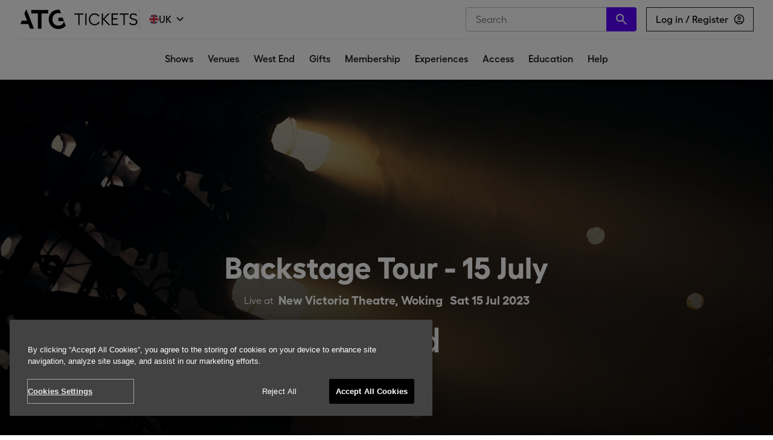

--- FILE ---
content_type: text/javascript; charset=utf-8
request_url: https://app.link/_r?sdk=web2.86.5&branch_key=key_live_bqEmaEGztzL86dUZqk7n7ecdCFhZWZ6i&callback=branch_callback__0
body_size: 70
content:
/**/ typeof branch_callback__0 === 'function' && branch_callback__0("1541092235317075822");

--- FILE ---
content_type: application/javascript; charset=UTF-8
request_url: https://www.atgtickets.com/assets/v1/js/166.987352f3d42c238406bc.js
body_size: 3278
content:
(self.__LOADABLE_LOADED_CHUNKS__=self.__LOADABLE_LOADED_CHUNKS__||[]).push([[166],{2065:(e,r,t)=>{var n=t(3693);function o(e,r){var t=Object.keys(e);if(Object.getOwnPropertySymbols){var n=Object.getOwnPropertySymbols(e);r&&(n=n.filter((function(r){return Object.getOwnPropertyDescriptor(e,r).enumerable}))),t.push.apply(t,n)}return t}function c(e){for(var r=1;r<arguments.length;r++){var t=null!=arguments[r]?arguments[r]:{};r%2?o(Object(t),!0).forEach((function(r){n(e,r,t[r])})):Object.getOwnPropertyDescriptors?Object.defineProperties(e,Object.getOwnPropertyDescriptors(t)):o(Object(t)).forEach((function(r){Object.defineProperty(e,r,Object.getOwnPropertyDescriptor(t,r))}))}return e}const a=t(6642),i=window.__ENVIRONMENT;e.exports=c(c({},i),a)},6642:(e,r,t)=>{const n=t(7975),o="/assets/v1/",c="static";e.exports={ASSETS_PATH:o,STATIC_DIRECTORY:c,getImagePath:e=>n.join(o,c,e)}},166:(e,r,t)=>{"use strict";t.d(r,{initApp:()=>h});var n=t(6540),o=t(5338),c=(t(6879),t(7312),t(4390),t(3402),t(243)),a=t(7929),i=t(312),s=t.n(i),u=t(8238),O=t(1265),p=t(4705),l=t(2065);function f(e,r){var t=Object.keys(e);if(Object.getOwnPropertySymbols){var n=Object.getOwnPropertySymbols(e);r&&(n=n.filter((function(r){return Object.getOwnPropertyDescriptor(e,r).enumerable}))),t.push.apply(t,n)}return t}function E(e){for(var r=1;r<arguments.length;r++){var t=null!=arguments[r]?arguments[r]:{};r%2?f(Object(t),!0).forEach((function(r){(0,p.A)(e,r,t[r])})):Object.getOwnPropertyDescriptors?Object.defineProperties(e,Object.getOwnPropertyDescriptors(t)):f(Object(t)).forEach((function(r){Object.defineProperty(e,r,Object.getOwnPropertyDescriptor(t,r))}))}return e}const b="undefined"!=typeof window&&0===window.location.hostname.indexOf("preview.");var y=t(3909);const d=e=>r=>t=>{const n=t[y.oE];if(void 0===n)return r(t);let{endpoint:o}=n;const{method:c,types:a,headers:i,data:s,meta:u,params:O,v2:p}=n;if("function"==typeof o&&(o=o(e.getState())),"string"!=typeof o)throw new Error("Specify a string endpoint URL");if(!Array.isArray(a)||3!==a.length)throw new Error("Expected an array of three action types");if(!a.every((e=>"string"==typeof e)))throw new Error("Expected action types to be strings");const f=e=>{const r=Object.assign({},t,e);return delete r[y.oE],r},[d,g,j]=a;return r(f({type:d})),(({method:e="GET",endpoint:r,headers:t={},data:n,params:o={},v2:c,isPreview:a=b})=>{const i=Object.entries(o).reduce(((e,[r,t])=>{if(Array.isArray(t))for(const n of t)e.append(r,n);else e.append(r,t);return e}),new URLSearchParams(a?{preview:!0}:{})).toString(),s=`${l.API_URL}${c?"/v2":""}${r}${i?`?${i}`:""}`,u={method:e,headers:E({"Content-Type":"application/json"},t),body:n&&JSON.stringify(n)};return fetch(s,u).then((e=>{if(!e.ok){const r=new Error(e.statusText);throw r.status=e.status,r}if(204!==e.status)return e.json()})).catch((e=>{throw e.status,e}))})({method:c,headers:i,endpoint:o,data:s,params:O,v2:p}).then((e=>r(f({type:g,data:e,meta:u})))).catch((e=>r(f({type:j,error:e.message||"Error"}))))};var g=t(6770);const j=window.__REDUX_DEVTOOLS_EXTENSION_COMPOSE__||u.Zz;let P;const _=function(e,r){return P||(P=(0,u.y$)(g.Ay,e,j((0,u.Tw)(O.A.withExtraArgument({history:r}),d))),P)};window&&window.lazySizesConfig&&(window.lazySizesConfig.init=!1),s().setAppElement("#root");const w=document.getElementById("root"),S=(0,a.zR)(),h=async()=>{const e=window.__ERROR__,{default:r}=await Promise.all([t.e(921),t.e(151)]).then(t.bind(t,6075)),a=window.__PRELOADED_STATE__;delete window.__PRELOADED_STATE__;const i=_(a,S);(0,c.ai)((()=>{(0,o.hydrateRoot)(w,n.createElement(r,{store:i,history:S,error:e}))}))}},3249:(e,r,t)=>{"use strict";t.d(r,{Cc:()=>s,_C:()=>O,eP:()=>u});var n=t(4705),o=t(3909);function c(e,r){var t=Object.keys(e);if(Object.getOwnPropertySymbols){var n=Object.getOwnPropertySymbols(e);r&&(n=n.filter((function(r){return Object.getOwnPropertyDescriptor(e,r).enumerable}))),t.push.apply(t,n)}return t}function a(e){for(var r=1;r<arguments.length;r++){var t=null!=arguments[r]?arguments[r]:{};r%2?c(Object(t),!0).forEach((function(r){(0,n.A)(e,r,t[r])})):Object.getOwnPropertyDescriptors?Object.defineProperties(e,Object.getOwnPropertyDescriptors(t)):c(Object(t)).forEach((function(r){Object.defineProperty(e,r,Object.getOwnPropertyDescriptor(t,r))}))}return e}const i={isLoggedIn:!1,userData:void 0},s=(e=i,r)=>{switch(r.type){case o.S3:return a(a({},e),{},{isLoggedIn:!0,userData:r.userData});case o.T_:return a({},i);default:return e}},u=e=>Boolean(e.isLoggedIn),O=e=>{const r=e.userData||{};return{firstName:r.firstName,lastName:r.lastName}}},6770:(e,r,t)=>{"use strict";t.d(r,{Ay:()=>ee,rD:()=>re,jO:()=>te,FX:()=>oe,yj:()=>ce,Ik:()=>ne,AC:()=>ae});var n=t(8238),o=t(4705),c=t(3909);function a(e,r){var t=Object.keys(e);if(Object.getOwnPropertySymbols){var n=Object.getOwnPropertySymbols(e);r&&(n=n.filter((function(r){return Object.getOwnPropertyDescriptor(e,r).enumerable}))),t.push.apply(t,n)}return t}function i(e){for(var r=1;r<arguments.length;r++){var t=null!=arguments[r]?arguments[r]:{};r%2?a(Object(t),!0).forEach((function(r){(0,o.A)(e,r,t[r])})):Object.getOwnPropertyDescriptors?Object.defineProperties(e,Object.getOwnPropertyDescriptors(t)):a(Object(t)).forEach((function(r){Object.defineProperty(e,r,Object.getOwnPropertyDescriptor(t,r))}))}return e}const s={hostName:"",isWebView:!1};function u(e,r){var t=Object.keys(e);if(Object.getOwnPropertySymbols){var n=Object.getOwnPropertySymbols(e);r&&(n=n.filter((function(r){return Object.getOwnPropertyDescriptor(e,r).enumerable}))),t.push.apply(t,n)}return t}function O(e){for(var r=1;r<arguments.length;r++){var t=null!=arguments[r]?arguments[r]:{};r%2?u(Object(t),!0).forEach((function(r){(0,o.A)(e,r,t[r])})):Object.getOwnPropertyDescriptors?Object.defineProperties(e,Object.getOwnPropertyDescriptors(t)):u(Object(t)).forEach((function(r){Object.defineProperty(e,r,Object.getOwnPropertyDescriptor(t,r))}))}return e}const p={showData:null,setData:null,loading:!1,error:void 0};function l(e,r){var t=Object.keys(e);if(Object.getOwnPropertySymbols){var n=Object.getOwnPropertySymbols(e);r&&(n=n.filter((function(r){return Object.getOwnPropertyDescriptor(e,r).enumerable}))),t.push.apply(t,n)}return t}function f(e){for(var r=1;r<arguments.length;r++){var t=null!=arguments[r]?arguments[r]:{};r%2?l(Object(t),!0).forEach((function(r){(0,o.A)(e,r,t[r])})):Object.getOwnPropertyDescriptors?Object.defineProperties(e,Object.getOwnPropertyDescriptors(t)):l(Object(t)).forEach((function(r){Object.defineProperty(e,r,Object.getOwnPropertyDescriptor(t,r))}))}return e}const E={upcomingPerformancesData:null,loading:!1,error:void 0};function b(e,r){var t=Object.keys(e);if(Object.getOwnPropertySymbols){var n=Object.getOwnPropertySymbols(e);r&&(n=n.filter((function(r){return Object.getOwnPropertyDescriptor(e,r).enumerable}))),t.push.apply(t,n)}return t}function y(e){for(var r=1;r<arguments.length;r++){var t=null!=arguments[r]?arguments[r]:{};r%2?b(Object(t),!0).forEach((function(r){(0,o.A)(e,r,t[r])})):Object.getOwnPropertyDescriptors?Object.defineProperties(e,Object.getOwnPropertyDescriptors(t)):b(Object(t)).forEach((function(r){Object.defineProperty(e,r,Object.getOwnPropertyDescriptor(t,r))}))}return e}const d={loading:!1,error:null};function g(e,r){var t=Object.keys(e);if(Object.getOwnPropertySymbols){var n=Object.getOwnPropertySymbols(e);r&&(n=n.filter((function(r){return Object.getOwnPropertyDescriptor(e,r).enumerable}))),t.push.apply(t,n)}return t}function j(e){for(var r=1;r<arguments.length;r++){var t=null!=arguments[r]?arguments[r]:{};r%2?g(Object(t),!0).forEach((function(r){(0,o.A)(e,r,t[r])})):Object.getOwnPropertyDescriptors?Object.defineProperties(e,Object.getOwnPropertyDescriptors(t)):g(Object(t)).forEach((function(r){Object.defineProperty(e,r,Object.getOwnPropertyDescriptor(t,r))}))}return e}const P={loading:!1,data:void 0,error:void 0};function _(e,r){var t=Object.keys(e);if(Object.getOwnPropertySymbols){var n=Object.getOwnPropertySymbols(e);r&&(n=n.filter((function(r){return Object.getOwnPropertyDescriptor(e,r).enumerable}))),t.push.apply(t,n)}return t}function w(e){for(var r=1;r<arguments.length;r++){var t=null!=arguments[r]?arguments[r]:{};r%2?_(Object(t),!0).forEach((function(r){(0,o.A)(e,r,t[r])})):Object.getOwnPropertyDescriptors?Object.defineProperties(e,Object.getOwnPropertyDescriptors(t)):_(Object(t)).forEach((function(r){Object.defineProperty(e,r,Object.getOwnPropertyDescriptor(t,r))}))}return e}const S={loading:!1,data:void 0,error:null},h=(0,n.HY)({root:(e=P,{type:r,data:t,error:n})=>{switch(r){case c.KG:return j(j({},e),{},{loading:!0});case c.yl:return j(j({},e),{},{loading:!1,data:t});case c.$M:return j(j({},e),{},{loading:!1,error:n});default:return e}},page:(e=S,r)=>{switch(r.type){case c.TK:return w(w({},e),{},{loading:!0});case c.xO:return w(w({},e),{},{loading:!1,data:r.data});case c.eg:return w(w({},e),{},{loading:!1,error:r.error});default:return e}}});function m(e,r){var t=Object.keys(e);if(Object.getOwnPropertySymbols){var n=Object.getOwnPropertySymbols(e);r&&(n=n.filter((function(r){return Object.getOwnPropertyDescriptor(e,r).enumerable}))),t.push.apply(t,n)}return t}function C(e){for(var r=1;r<arguments.length;r++){var t=null!=arguments[r]?arguments[r]:{};r%2?m(Object(t),!0).forEach((function(r){(0,o.A)(e,r,t[r])})):Object.getOwnPropertyDescriptors?Object.defineProperties(e,Object.getOwnPropertyDescriptors(t)):m(Object(t)).forEach((function(r){Object.defineProperty(e,r,Object.getOwnPropertyDescriptor(t,r))}))}return e}const v={venueHubData:void 0,loading:!1,error:null,upcomingPerformances:[],upcomingPerformancesLoading:!1,upcomingPerformancesError:null};var T=t(2325);function D(e,r){var t=Object.keys(e);if(Object.getOwnPropertySymbols){var n=Object.getOwnPropertySymbols(e);r&&(n=n.filter((function(r){return Object.getOwnPropertyDescriptor(e,r).enumerable}))),t.push.apply(t,n)}return t}function A(e){for(var r=1;r<arguments.length;r++){var t=null!=arguments[r]?arguments[r]:{};r%2?D(Object(t),!0).forEach((function(r){(0,o.A)(e,r,t[r])})):Object.getOwnPropertyDescriptors?Object.defineProperties(e,Object.getOwnPropertyDescriptors(t)):D(Object(t)).forEach((function(r){Object.defineProperty(e,r,Object.getOwnPropertyDescriptor(t,r))}))}return e}const R={data:[],loading:!1,loaded:!1,error:null},U=e=>e.replace(/^the\s+/i,"");function H(e,r,t){const n=U(r[t])[0],o=e[n];return o?o.push(r):e[n]=[r],e}const F=(0,T.Mz)((e=>e.data.map(N)),(e=>{if(e){const r=e.slice();return r.sort(((e,r)=>U(e.title).localeCompare(U(r.title)))),r}})),N=e=>A(A({},e),{},{venueRegionForGrouping:G[e.title]||e.venueRegion}),M=(0,T.Mz)((e=>e.data.map(N)),(e=>{if(e){const r=e.slice();return r.sort(((e,r)=>e.venueRegionForGrouping===r.venueRegionForGrouping?U(e.title).localeCompare(U(r.title)):U(e.venueRegionForGrouping).localeCompare(U(r.venueRegionForGrouping)))),r}})),L=(0,T.Mz)(F,(e=>{const r=e.filter((e=>e.isFeaturedVenue));return r.length>0?r:e.slice(0,6)})),I=["Edinburgh Playhouse","King's Theatre, Glasgow","Opera House Manchester","Palace Theatre Manchester","Sunderland Empire","Theatre Royal Glasgow"],G={"Richmond Theatre":"Richmond","Studio at New Wimbledon Theatre":"Wimbledon","New Wimbledon Theatre":"Wimbledon"},V=(0,T.Mz)(F,(e=>{const r=e.filter((e=>I.includes(e.title)));return r.length>0?r:e.slice(0,6)})),k=(0,T.Mz)(F,(e=>e.reduce(((e,r)=>{const{venueRegion:t}=r;return e[t]=function(e,r){return e?(e.push(r),e):[r]}(e[t],r),e}),{}))),B=(0,T.Mz)(k,(e=>{const r=Object.keys(e);return r.sort(),r.reduce(((e,r)=>(/london/i.test(r)?e.london.push(r):e.regional.push(r),e)),{london:[],regional:[]})})),z=(0,T.Mz)(F,(e=>e.reduce(((e,r)=>H(e,r,"title")),{}))),W=(0,T.Mz)(M,(e=>e.reduce(((e,r)=>H(e,r,"venueRegionForGrouping")),{})));function Q(e,r){var t=Object.keys(e);if(Object.getOwnPropertySymbols){var n=Object.getOwnPropertySymbols(e);r&&(n=n.filter((function(r){return Object.getOwnPropertyDescriptor(e,r).enumerable}))),t.push.apply(t,n)}return t}function $(e){for(var r=1;r<arguments.length;r++){var t=null!=arguments[r]?arguments[r]:{};r%2?Q(Object(t),!0).forEach((function(r){(0,o.A)(e,r,t[r])})):Object.getOwnPropertyDescriptors?Object.defineProperties(e,Object.getOwnPropertyDescriptors(t)):Q(Object(t)).forEach((function(r){Object.defineProperty(e,r,Object.getOwnPropertyDescriptor(t,r))}))}return e}const x={data:{},loading:!1,loaded:!1,error:null};function K(e,r){var t=Object.keys(e);if(Object.getOwnPropertySymbols){var n=Object.getOwnPropertySymbols(e);r&&(n=n.filter((function(r){return Object.getOwnPropertyDescriptor(e,r).enumerable}))),t.push.apply(t,n)}return t}function Y(e){for(var r=1;r<arguments.length;r++){var t=null!=arguments[r]?arguments[r]:{};r%2?K(Object(t),!0).forEach((function(r){(0,o.A)(e,r,t[r])})):Object.getOwnPropertyDescriptors?Object.defineProperties(e,Object.getOwnPropertyDescriptors(t)):K(Object(t)).forEach((function(r){Object.defineProperty(e,r,Object.getOwnPropertyDescriptor(t,r))}))}return e}const Z={data:[],loaded:!1,error:null};function J(e,r){const t=(({title:e})=>e.replace(/^the\s+/i,""))(r)[0],n=e[t];return n?n.push(r):e[t]=[r],e}const X=(0,T.Mz)((e=>e.shows.data),(e=>{if(e)return e.slice()}));(0,T.Mz)(X,(e=>{if(e){const r=e.reduce(J,{});return Object.values(r).forEach((e=>{e.sort(((e,r)=>e.title.localeCompare(r.title)))})),r}}));const q={app:(e=s,r)=>r.type===c.Zv?i(i({},e),{},{isWebView:r.data?.isWebView,hostName:r.data?.hostName||""}):e,show:(e=p,r)=>{switch(r.type){case c.NV:return O(O({},e),{},{loading:!0});case c.NA:return O(O({},e),{},{loading:!1,showData:r.data});case c.kx:return O(O({},e),{},{loading:!1,error:r.error});case c.sK:return O(O({},e),{},{loading:!0});case c.ey:return O(O({},e),{},{loading:!1,setData:r.data});case c.JE:return O(O({},e),{},{loading:!1,error:r.error});default:return e}},showUpcomingPerformances:(e=E,r)=>{switch(r.type){case c.Gi:return f(f({},e),{},{loading:!0});case c.sM:return f(f({},e),{},{loading:!1,upcomingPerformancesData:r.data});case c.PI:return f(f({},e),{},{loading:!1,error:r.error});default:return e}},home:(e=d,r)=>{switch(r.type){case c.b$:return y(y({},e),{},{loading:!0});case c.jm:return y(y({},e),{},{loading:!1,data:r.data});case c.eV:return y(y({},e),{},{loading:!1,error:r.error});default:return e}},cms:h,venueHub:(e=v,r)=>{switch(r.type){case c.s$:return C(C({},e),{},{loading:!0});case c.iN:return C(C({},e),{},{loading:!1,venueHubData:r.data});case c.lP:return C(C({},e),{},{loading:!1,error:r.error});case c.l9:return C(C({},e),{},{upcomingPerformances:[],upcomingPerformancesLoading:!0});case c.b3:return C(C({},e),{},{upcomingPerformancesLoading:!1,upcomingPerformances:r.data});case c.uC:return C(C({},e),{},{upcomingPerformancesLoading:!1,upcomingPerformancesError:r.error});default:return e}},venues:(e=R,r)=>{switch(r.type){case c.c4:return A(A({},e),{},{loading:!0});case c._8:return A(A({},e),{},{loading:!1,loaded:!0,data:r.data});case c.jr:return A(A({},e),{},{loading:!1,error:r.error});default:return e}},emergencyMessaging:(e=x,r)=>{switch(r.type){case c.sT:return $($({},e),{},{loading:!0});case c.el:return $($({},e),{},{loading:!1,loaded:!0,data:r.data});case c.fy:return $($({},e),{},{loading:!1,error:r.error});default:return e}},shows:(e=Z,r)=>{switch(r.type){case c.eG:return Y(Y({},e),{},{loaded:!1});case c.Gp:return Y(Y({},e),{},{loaded:!0,data:r.data});case c.jy:return Y(Y({},e),{},{loaded:!1,error:r.error});default:return e}},account:t(3249).Cc},ee=(0,n.HY)(q),re=e=>L(e.venues),te=e=>V(e.venues),ne=e=>k(e.venues),oe=e=>B(e.venues),ce=e=>z(e.venues),ae=e=>W(e.venues)},3909:(e,r,t)=>{"use strict";t.d(r,{$M:()=>E,Gi:()=>v,Gp:()=>H,JE:()=>L,KG:()=>l,NA:()=>m,NV:()=>h,PI:()=>D,PO:()=>I,RG:()=>G,S3:()=>o,TK:()=>u,T_:()=>c,UB:()=>R,Zv:()=>n,_8:()=>w,b$:()=>a,b3:()=>j,c4:()=>_,d7:()=>A,eG:()=>U,eV:()=>s,eg:()=>p,el:()=>B,ey:()=>M,fy:()=>z,iM:()=>V,iN:()=>y,jm:()=>i,jr:()=>S,jy:()=>F,kx:()=>C,l9:()=>g,lP:()=>d,oE:()=>W,s$:()=>b,sK:()=>N,sM:()=>T,sT:()=>k,uC:()=>P,w:()=>Q,xO:()=>O,yl:()=>f});const n="INITIALIZE",o="LOGIN",c="LOGOUT",a="FETCH_BOLT_HOME_REQUEST",i="FETCH_BOLT_HOME_SUCCESS",s="FETCH_BOLT_HOME_FAILURE",u="FETCH_CMS_PAGE_REQUEST",O="FETCH_CMS_PAGE_SUCCESS",p="FETCH_CMS_PAGE_FAILURE",l="FETCH_CMS_ROOT_REQUEST",f="FETCH_CMS_ROOT_SUCESS",E="FETCH_CMS_ROOT_FAILURE",b="FETCH_VENUEHUB_REQUEST",y="FETCH_VENUEHUB_SUCCESS",d="FETCH_VENUEHUB_FAILURE",g="FETCH_VENUEHUB_UPCOMING_PERFORMANCES_REQUEST",j="FETCH_VENUEHUB_UPCOMING_PERFORMANCES_SUCCESS",P="FETCH_VENUEHUB_UPCOMING_PERFORMANCES_FAILURE",_="FETCH_VENUES_REQUEST",w="FETCH_VENUES_SUCCESS",S="FETCH_VENUES_FAILURE",h="FETCH_SHOW_REQUEST",m="FETCH_SHOW_SUCCESS",C="FETCH_SHOW_FAILURE",v="FETCH_SHOW_UPCOMING_PERFORMANCES_REQUEST",T="FETCH_SHOW_UPCOMING_PERFORMANCES_SUCCESS",D="FETCH_SHOW_UPCOMING_PERFORMANCES_FAILURE",A=9,R="CALL_CALENDAR_SERVICE",U="FETCH_ALL_SHOWS_REQUEST",H="FETCH_ALL_SHOWS_SUCCESS",F="FETCH_ALL_SHOWS_FAILURE",N="FETCH_SET_REQUEST",M="FETCH_SET_SUCCESS",L="FETCH_SET_FAILURE",I="SUBMIT_REACH_REQUEST",G="SUBMIT_REACH_SUCCESS",V="SUBMIT_REACH_FAILURE",k="FETCH_EMERGENCY_MESSAGING_REQUEST",B="FETCH_EMERGENCY_MESSAGING_SUCCESS",z="FETCH_EMERGENCY_MESSAGING_FAILRUE",W=Symbol("Call API"),Q="([\\w!.+&-]{1,255})"}}]);
//# sourceMappingURL=166.8fc3f5a69ec161952e7f0db8f792d32b.js.map

--- FILE ---
content_type: application/javascript; charset=UTF-8
request_url: https://www.atgtickets.com/assets/v1/js/588.f8f4ad46444cc68d1759.js
body_size: 16504
content:
"use strict";(self.__LOADABLE_LOADED_CHUNKS__=self.__LOADABLE_LOADED_CHUNKS__||[]).push([[588],{4886:(e,t,n)=>{n.d(t,{A:()=>v});var a=n(8168),i=n(45),r=n(6540),o=n(1250),s=n(7304),l=n(7104),c=n(1559);const m=["image","imageIndex","activeItem","setActiveItem","thumbImage","firstBreakpoint"],d=["images","mainImage","thumbsContainer","thumb","thumbImage"],p=o.styled.section.withConfig({displayName:"Carousel__Wrap",componentId:"sc-fuo1bf-0"})(["display:flex;flex-direction:column;align-items:center;background-color:black;"," "," "," "," ",""],s.PQ,s.yW,s.xe,s.VL,s.Uu),u=(0,o.styled)(c.LU).withConfig({displayName:"Carousel__MainImg",componentId:"sc-fuo1bf-1"})(["flex-shrink:0;height:50vh;max-height:calc(100vh - 1px - 5em - 4px);width:100%;"]),g=o.styled.div.withConfig({displayName:"Carousel__ThumbsContainer",componentId:"sc-fuo1bf-2"})(["display:flex;align-items:start;width:100%;max-width:100vw;overflow-x:auto;overflow-y:hidden;white-space:nowrap;border-top:1px solid white;"," "," "," "," "," "," "," ",""],s.PQ,s.yW,s.xe,s.VL,s.JX,s.Uu,s.Vy,l.A.mdDown`
    &::before, &::after {
      content: '';
      height: 5em;
      flex: 1;
      border-bottom: 4px solid white;
    }
  `),h=o.styled.div.withConfig({displayName:"Carousel__ThumbLink",componentId:"sc-fuo1bf-3"})(["box-sizing:content-box;overflow:hidden;height:5em;min-width:2em;border-bottom:4px solid;cursor:pointer;border-bottom-color:",";"," "," "," "," "," ",""],(({active:e,theme:t})=>t.colors[e?"primary":"white"]),s.PQ,s.yW,s.xe,s.VL,s.Uu,l.A.mdUp`
    height: 4em;
  `),f=(0,o.styled)(c.LU).withConfig({displayName:"Carousel__ThumbImg",componentId:"sc-fuo1bf-4"})(["width:100px;max-width:100%;max-height:100%;"," "," "," "," ",""],s.PQ,s.yW,s.xe,s.VL,s.Uu),y=e=>{let{image:t,imageIndex:n,activeItem:o,setActiveItem:s,thumbImage:l,firstBreakpoint:c}=e,d=(0,i.A)(e,m);return r.createElement(h,(0,a.A)({"aria-label":"image-link",key:`image-link-${n}`,active:n===o,onClick:()=>{s(n)}},d),r.createElement(f,(0,a.A)({key:`image-${n}`,src:String(t.medium||t.big),alt:t.alt},l)))},b=e=>{let{images:t,mainImage:n,thumbsContainer:o,thumb:s,thumbImage:l}=e,c=(0,i.A)(e,d);const[m,h]=(0,r.useState)(0);if(!t||!t.length)return"";const f=t[m];return r.createElement(p,c,r.createElement(u,{key:"main-image",src:f.big,alt:f.alt}),t.length<=1?null:r.createElement(g,(0,a.A)({key:"thumbs-container"},o),t.map(((e,t)=>r.createElement(y,(0,a.A)({key:`thumb-${t}`,image:e,imageIndex:t,activeItem:m,setActiveItem:h,thumbImage:l},s))))))};b.defaultProps={bgColor:"black",width:"100%",display:"flex",flexDirection:"column",alignItems:"center",thumbsContainer:{display:"flex",alignItems:"start",width:"100%",maxWidth:"100%","&::before, &::after":{borderBottom:"4px solid white"}},thumb:{height:"5em",minWidth:"2em"}};const v=b},1090:(e,t,n)=>{n.d(t,{T:()=>g});var a=n(6540),i=n(5556),r=n.n(i),o=n(1250),s=n(404),l=n(2065);const c={"Trafalgar Studios":"traf-pin.svg"},m=o.styled.a.withConfig({displayName:"Map__MapLink",componentId:"sc-9h54l1-0"})(["text-decoration:none;display:flex;align-items:stretch;"]),d=o.styled.div.withConfig({displayName:"Map__MapImage",componentId:"sc-9h54l1-1"})(["width:100%;max-height:30vh;min-height:274px;background-size:cover;background-position:center;background-repeat:no-repeat;background-image:url('","');position:relative;"],(e=>e.backgroundImage));d.propTypes={backgroundImage:r().string.isRequired};const p=o.styled.div.withConfig({displayName:"Map__MapPin",componentId:"sc-9h54l1-2"})(["display:flex;justify-content:flex-end;align-items:flex-end;height:60px;width:90px;position:absolute;left:50%;top:50%;transform:translate(-50%,-50%);&::after{position:absolute;content:'';width:100%;height:100%;background-position:center;background-repeat:no-repeat;background-image:url('","');}&::before{content:'';position:absolute;left:45%;bottom:0%;height:30%;width:80%;background-color:rgba(0,0,0,0.4);filter:blur(13px);}"],(e=>e.filePath)),u=o.styled.span.withConfig({displayName:"Map__MapAttribution",componentId:"sc-9h54l1-3"})(["color:",";background-color:",";font-size:12px;padding:1px 2px;right:0;bottom:0;position:absolute;"],s.yW("grey"),s.yW("blue50")),g=({venueName:e,googleMapsUrl:t,mapSnapshot:n})=>{if(!n)return null;const i=(0,l.getImagePath)(e&&c[e]||"neue-map-pin.svg");return a.createElement(m,{href:t,target:"_blank",rel:"noreferrer"},a.createElement(d,{backgroundImage:n},a.createElement(p,{filePath:i}),a.createElement(u,null,"Map data: Google")))};g.propTypes={venueName:r().string,googleMapsUrl:r().string,mapSnapshot:r().string}},8218:(e,t,n)=>{n.d(t,{j:()=>T});var a=n(6540),i=n(5556),r=n.n(i),o=n(1250),s=n(496),l=n(4082),c=n(2030),m=n(9343),d=n(7349),p=n(5435),u=n(2645),g=n(6322),h=n(8001),f=n(7895),y=n(6657);const b=["Enjoy no transaction fees and free exchanges","Priority Booking and member only ticket offers","Exclusive member only events","And so much more..."],v=o.styled.div.withConfig({displayName:"PlusBanner__BannerContainer",componentId:"sc-15707w8-0"})(["position:static;top:calc(",");z-index:9;@media (min-width:1200px){position:sticky;top:calc(",");}"],m.eM.xs,m.eM.lg),w=(0,o.styled)(f.W).withConfig({displayName:"PlusBanner__BannerContent",componentId:"sc-15707w8-1"})(["padding-top:16px;padding-bottom:16px;"]);function E({isVisible:e,children:t}){return a.createElement(c.A,{in:e,mountOnEnter:!0,unmountOnExit:!0},a.createElement(s.az,{sx:{backgroundColor:"#EDE7F6"}},t))}function x({name:e,handleClose:t}){const n=e?`Hey ${e}, get the most from your ATG+ membership`:"Get the most from your ATG+ membership";return a.createElement(s.az,{display:"flex",justifyContent:"space-between",alignItems:"flex-start",mb:2},a.createElement(s.o5,{component:"h2",sx:{display:{xs:"block",md:"none"},flex:1},variant:"titleSmall"},n),a.createElement(s.o5,{component:"h2",sx:{display:{xs:"none",md:"block"},flex:1},variant:"titleLarge"},n),a.createElement(s.K0,{ariaLabel:"close banner",onClick:t,icon:a.createElement(l.USm,null),size:"medium",variant:"transparent"}))}function S({benefits:e}){return a.createElement(s.xA,{container:!0,spacing:2,mb:2},e.map((e=>a.createElement(s.xA,{key:e,display:"inline-flex",alignItems:"flex-start",gap:1,size:{xs:12,md:"auto"}},a.createElement(l.Srz,null),a.createElement(s.o5,{variant:"caption"},e)))))}function A(){return a.createElement(s.az,null,a.createElement(s.$n,{href:"/offers/membership/",size:"large",variant:"primary",onClick:()=>{(0,h.i)("onClickSeeOffers","See benefits")},sx:{width:{xs:"100%",sm:"auto"},paddingTop:"8px",paddingBottom:"8px"}},"See offers"))}function T({innerRef:e}){const t=(0,a.useRef)(!1),{isLoggedIn:n,userNames:i,isPlusMember:r}=(0,d.A)(),[o,s]=(0,a.useState)((()=>(0,p.zM)(y.N))),l=(0,g.r)(),c=Boolean(!l&&n&&!o&&r),m=(0,a.useCallback)((()=>{s(!0),(0,p.po)(y.N,!0),(0,h.i)("onClickDismissBanner","Close banner")}),[]);return(0,a.useEffect)((()=>{n&&s((0,p.zM)(y.N))}),[n]),(0,a.useEffect)((()=>{c&&!t.current&&((0,h.i)("onShowPlusBanner","Show banner"),t.current=!0)}),[c]),a.createElement(v,{ref:e},a.createElement(u.l,null,a.createElement(E,{isVisible:c},a.createElement(w,null,a.createElement(x,{name:i?.firstName,handleClose:m}),a.createElement(S,{benefits:b}),a.createElement(A,null)))))}v.propTypes={children:r().node,isVisible:r().bool.isRequired},E.propTypes={children:r().node,isVisible:r().bool.isRequired},x.propTypes={name:r().string,handleClose:r().func.isRequired},S.propTypes={benefits:r().arrayOf(r().string).isRequired},T.propTypes={innerRef:r().object}},4608:(e,t,n)=>{n.d(t,{A:()=>x});var a=n(8168),i=n(4705),r=n(6540),o=n(5556),s=n.n(o),l=n(1250),c=n(7304),m=n(404),d=n(7104);const p=l.styled.div.withConfig({displayName:"Tabs__Wrap",componentId:"sc-55ganq-0"})(["display:block;flex-direction:column;justify-content:center;"]),u=l.styled.div.withConfig({displayName:"Tabs__PanelStyled",componentId:"sc-55ganq-1"})([""," display:inline-block;justify-content:center;flex:1 0 auto;height:100%;"],(({fullWidth:e})=>e?"width: 100%;":""));function g(e){const{activeTab:t,index:n,render:a}=e,i=t===n,o=r.createElement(a,{active:i,index:n});return r.createElement(u,e,o)}g.propTypes={activeTab:s().number,index:s().number,render:s().func.isRequired,fullWidth:s().bool};const h=(0,c.iF)({prop:"overflowX",cssProperty:"overflowX"}),f=l.styled.div.withConfig({displayName:"Tabs__ButtonsStyled",componentId:"sc-55ganq-2"})(["display:flex;border-bottom:1px solid var(--color-text-secondary);& > div{flex:1;}",""],d.A.mdDown`
    overflow-x: scroll;
    overflow-y: hidden;

    ::-webkit-scrollbar-thumb {
      background-color: ${m.yW("darkGrey")};
      border-radius: 0px;
    }

    ::-webkit-scrollbar {
      height: 5px;
    }

    ${h}
  `);f.defaultProps={overflowX:"auto"};const y=l.styled.div.withConfig({displayName:"Tabs__Container",componentId:"sc-55ganq-3"})(["width:100%;"]),b=l.styled.div.withConfig({displayName:"Tabs__StyledButton",componentId:"sc-55ganq-4"})(["min-width:140px;"]),v=e=>{const{tabs:t,overflowX:n}=e;return r.createElement(y,null,r.createElement(f,{overflowX:n},t))};v.propTypes={tabs:s().node,overflowX:s().string};const w=e=>{const{activeTab:t,activateTab:n,index:a,render:i}=e,o=t===a,s=r.createElement(i,{active:o,index:a});return r.createElement(b,{onClick:()=>n(a)},s)};w.propTypes={activeTab:s().number.isRequired,activateTab:s().func.isRequired,index:s().number.isRequired,render:s().func.isRequired};class E extends r.Component{constructor(...e){super(...e),(0,i.A)(this,"state",{activeTab:this.props.initialTab}),(0,i.A)(this,"activateTab",(e=>this.setState({activeTab:e})))}componentDidUpdate(e){e.initialTab!==this.props.initialTab&&this.activateTab(this.props.initialTab)}render(){const{children:e,buttons:t,hasPanels:n,scrollableButtons:i,fullWidth:o}=this.props,{activeTab:s}=this.state,l=t.map(((e,t)=>r.createElement(w,{activeTab:s,activateTab:this.activateTab,index:t,key:t,render:e}))),c=r.Children.toArray(e),{render:m=(()=>null)}=n?c[s].props:{};return r.createElement(p,(0,a.A)({activeTab:s},this.props),r.createElement(v,{mb:0,tabs:l,overflowX:i?"scroll":"visible"}),r.createElement(g,{index:s,activeTab:s,render:m,fullWidth:o}))}}E.defaultProps={initialTab:0},E.propTypes={children:s().node,buttons:s().array,hasPanels:s().bool,fullWidth:s().bool,scrollableButtons:s().bool,initialTab:s().number},E.Panel=g;const x=E},2952:(e,t,n)=>{n.d(t,{w:()=>d});var a=n(6540),i=n(496),r=n(1250),o=n(545),s=n(7104),l=n(69),c=n(2645);const m=r.styled.div.withConfig({displayName:"TrustBoxHorizontal__TrustpilotWidget",componentId:"sc-1ywv7qi-0"})(["margin:0 auto;background-color:white;",""],s.A.smDown`
    z-index: 3;
  `),d=()=>{const e=(0,a.useRef)(null),[t,n]=(0,a.useState)(!1);return(0,a.useEffect)((()=>{n(!0)}),[]),(0,a.useEffect)((()=>{window.Trustpilot&&t&&window.Trustpilot.loadFromElement(e.current,!0)}),[t]),a.createElement(a.Fragment,null,a.createElement(o.mg,null,a.createElement("script",{type:"text/javascript",src:"https://widget.trustpilot.com/bootstrap/v5/tp.widget.bootstrap.min.js",async:!0})),a.createElement(c.l,null,a.createElement(i.az,{padding:2,sx:{display:"block",position:"relative",height:{xs:"160px",sm:"130px",md:"120px"}}},a.createElement(i.az,{display:"flex",flexDirection:"column",justifyContent:"center",alignItems:"center",mb:1},a.createElement(i.o5,{variant:"bodySmall",textAlign:"center",sx:{fontWeight:"bold"}},"Buy direct from venues with ATG Tickets."),a.createElement(i.o5,{variant:"bodySmall",textAlign:"center",sx:{fontWeight:"bold"}},"Transparent booking fees, no late stage surprises.")),t&&a.createElement(m,{className:"trustpilot-widget","data-locale":"en-GB","data-template-id":"5406e65db0d04a09e042d5fc","data-businessunit-id":"4e32fcbb000064000510781c","data-style-height":"28px","data-style-width":"100%","data-theme":"light","data-text-color":l.A.colors.text,ref:e,id:"trustpilot-horizontal-id"},a.createElement("a",{href:"https://uk.trustpilot.com/review/www.atgtickets.com",target:"_blank",rel:"noreferrer"},"Trustpilot")))))}},9454:(e,t,n)=>{n.d(t,{S:()=>s});var a=n(581),i=n(105),r=n(6476),o=n(2065);const s=new a.R({ssrMode:!0,link:(0,i.$)({uri:o.CALENDAR_SERVICE_URL}),cache:new r.D,defaultOptions:{watchQuery:{fetchPolicy:"cache-and-network"},query:{fetchPolicy:"no-cache"}}})},2767:(e,t,n)=>{n.d(t,{T:()=>a,e:()=>i});const a={GOOD:"GOOD",MEDIUM:"MEDIUM",LOW:"LOW",SOLDOUT:"SOLDOUT",UNKNOWN:"UNKNOWN"},i={RESERVED:"RESERVED",GENERAL_ADMISSION:"GENERAL_ADMISSION",BEST_AVAILABLE:"BEST_AVAILABLE",MIXED:"MIXED"}},2131:(e,t,n)=>{n.r(t),n.d(t,{default:()=>sn});var a=n(8168),i=n(4705),r=n(6540),o=n(5556),s=n.n(o),l=n(1225),c=n(4180),m=n(813),d=n(45);const p=["layout","layouts"],u=e=>{let{layout:t,layouts:n}=e,a=(0,d.A)(e,p);const i=n[t];return r.createElement(i,a)};u.propTypes={layout:s().string,layouts:s().object.isRequired},u.defaultProps={layout:"default"};const g=u;var h=n(1250),f=n(9343),y=n(5652),b=n(5115),v=n(8626),w=n(1202),E=n(69),x=n(7852);function S(e={}){const t={"@context":"http://schema.org","@type":"CreativeWork",name:e.title,url:`https://www.atgtickets.com/shows/${e.titleSlug}/${e.venueSlug}/`,description:e.overview,abstract:e.description?.replace(/<\/p><p>/g," ").replace(/<[^>]+>/g,""),image:(0,x.$W)(e.headerAssets?.[0]?.src,{width:E.A.breakpoints.md.px}),timeRequired:e.duration,typicalAgeRange:e.ageGuidance};if(e.venueInfo?.address&&(t.spatial={"@type":"PerformingArtsTheater",name:e.venueInfo.name,address:e.venueInfo.address,geo:e.venueDetails?.mapDetails?.location?{"@type":"GeoCoordinates",latitude:e.venueDetails.mapDetails.location.lat,longitude:e.venueDetails.mapDetails.location.lng}:void 0,hasMap:e.venueDetails?.mapDetails?.mapLocation?.googleMapsUrl,photo:{"@type":"ImageObject",contentUrl:e.venueDetails?.aboutDetails?.gallery?.images?.[0]?.big},url:`https://www.atgtickets.com/venues/${e.venueSlug}/`,sameAs:`https://www.atgtickets.com/venues/${e.venueSlug}/`}),e.reviews?.length>0){t.review=e.reviews.map((e=>({"@type":"Review",reviewBody:e.content,reviewRating:e.score?{"@type":"Rating",ratingValue:e.score,bestRating:5,worstRating:1}:void 0,author:e.by?{"@type":"Organization",name:e.by}:void 0})));const n=e.reviews.filter((e=>e.score));n.length>0?t.aggregateRating={"@type":"AggregateRating",reviewCount:e.reviews.length,ratingCount:n.length,ratingValue:e.reviews.reduce(((e,t)=>e+t.score),0)/n.length,bestRating:5,worstRating:1}:t.aggregateRating={"@type":"AggregateRating",reviewCount:e.reviews.length}}return r.createElement("script",{type:"application/ld+json",dangerouslySetInnerHTML:{__html:JSON.stringify(t)}})}S.propTypes={title:s().string,titleSlug:s().string.isRequired,venueSlug:s().string.isRequired,overview:s().string,description:s().string,headerAssets:s().arrayOf(s().shape({src:s().string})),venueInfo:s().shape({name:s().string,address:s().string}),venueDetails:s().shape({aboutDetails:s().shape({gallery:s().shape({images:s().arrayOf(s().shape({big:s().string}))})}),mapDetails:s().shape({mapLocation:s().shape({googleMapsUrl:s().string}),location:s().shape({lat:s().number,lng:s().number})})}),duration:s().string,ageGuidance:s().string,reviews:s().arrayOf(s().shape({by:s().string,content:s().string,score:s().number}))};const A=(0,l.Ng)((e=>e.show.showData))(S);var T=n(2005),k=n(4960),C=n(1793),D=n(6781),_=n(9980),I=n(5269);const N=()=>r.createElement(r.Fragment,null,r.createElement(I._B,{textAlign:"left"},"Get tickets today"),r.createElement(I.Dl,null,"Sign up to ATG+ membership and get your ticket today ",r.createElement(_.A,{href:"/membership/",textColor:"primary"},"Sign up")),r.createElement(T.A,{thickness:0}));var P=n(1950),R=n(4625),O=n(7304),L=n(4608),$=n(504),q=n(1728),W=n(7104);const{breakpoints:M}=E.A,U=(0,O.iF)({prop:"columnSpacing",cssProperty:"marginBottom",key:"space"}),F=h.styled.div.withConfig({displayName:"ResponsiveColumns",componentId:"sc-1g7c1x0-0"})([""," ",""],W.A.mdUp`
    column-count: 2;
    height: 100%;

    & > * {
      break-inside: avoid;
      ${U}
    }
  `,W.A.mdDown`
    & > * {
      ${U}
    }
  `);F.defaultProps={point:"md",columnSpacing:2},F.propTypes={point:s().oneOf(Object.keys(M)),columnSpacing:s().oneOfType([s().string,s().number])};const j=F;var B=n(8999);const z=h.styled.div.withConfig({displayName:"InfoRow__InfoRowWrapper",componentId:"sc-osfi9f-0"})(["display:flex;align-items:flex-start;flex:1;"]),H=({content:e,icon:t})=>r.createElement(z,null,r.createElement(B.A,{name:t,color:"primary"}),r.createElement(I.Dl,{color:"textSecondary",flex:1,ml:3},r.createElement("span",{dangerouslySetInnerHTML:{__html:e}})));H.propTypes={content:s().string.isRequired,icon:s().string.isRequired};const G=H,V=({data:e})=>{const t=e.map(((e,t)=>r.createElement(G,(0,a.A)({key:t},e))));return r.createElement(j,null,t)};V.propTypes={data:s().array.isRequired};const J=V;var K=n(4886),Y=n(6322);const X=h.styled.a.withConfig({displayName:"AboutPanel__WebsiteLink",componentId:"sc-kgjaw-0"})(["display:block;outline:none;width:100%;background-color:transparent;text-decoration:none;"," "," "," "," "," "," "," ",""],O.J,O.xe,O.sJ,O.yW,O.Jh,O.uJ,O.Cz,O.Wy);X.defaultProps={border:"solid 1px",textAlign:"center",fontWeight:600,fontSize:3,pt:4,pb:4,mt:7,mb:10};const Q=h.styled.div.withConfig({displayName:"AboutPanel__ContentParagraphs",componentId:"sc-kgjaw-1"})(["display:flex;flex-direction:column;justify-content:center;span,u,a{text-decoration:none;padding-bottom:0.125em;border-bottom:1px solid #000000;}a{color:#000000;}strong{font-weight:600;}"," "," "," "," ",""],O.yW,O.xe,O.J,O.Wy,O.K_);Q.defaultProps={fontSize:3,mt:4,lineHeight:1.65};const Z=h.styled.div.withConfig({displayName:"AboutPanel__AboutPanelStyled",componentId:"sc-kgjaw-2"})(["width:100%;",""],O.xe);Z.defaultProps={pt:5};const ee=e=>{const t=(0,Y.r)(),{panelShowRawHTML:n,panelLinkBtnURL:a}=e;return r.createElement("div",null,n&&r.createElement(Q,null,n),t?null:r.createElement(X,{href:a,mt:10,mb:8},"See other shows at this venue"))};ee.propTypes={panelShowRawHTML:s().node,panelLinkBtnURL:s().string.isRequired};const te=h.styled.div.withConfig({displayName:"AboutPanel__Amenities",componentId:"sc-kgjaw-3"})(["flex-shrink:0;",""],O.xe);te.defaultProps={pt:5,pb:3};const ne=e=>{const{venueSlug:t,aboutRawHTML:n,gallery:a,amenities:i}=e,o=n&&r.createElement("div",{dangerouslySetInnerHTML:{__html:n}});return r.createElement(Z,{className:"[automation]about-panel"},r.createElement(K.A,{images:a.images,t:5,mb:4}),r.createElement(b.A,{mdDown:!0,px:9},i&&r.createElement(te,null,r.createElement(J,{data:i})),r.createElement(ee,{panelShowRawHTML:o,panelLinkBtnURL:`/venues/${t}/`})))};ne.propTypes={aboutRawHTML:s().string,venueSlug:s().string.isRequired,gallery:s().object,amenities:s().array};const ae=ne;var ie=n(404),re=n(1090);const oe=h.styled.div.withConfig({displayName:"GettingHerePanel__ContentStyled",componentId:"sc-119lcdj-0"})(["display:flex;flex-direction:column;flex-shrink:0;flex:1;"," "," "," "," "," "," ",""],O.VL,O.xe,O.yW,O.Jh,O.K_,O.J,O.Wy);oe.defaultProps={textAlign:"left",fontSize:3,fontWeight:500,color:"textSecondary",lineHeight:1.5};const se=h.styled.div.withConfig({displayName:"GettingHerePanel__TransportOptionStyled",componentId:"sc-119lcdj-1"})(["display:flex;flex-direction:row;flex:1;"," "," "," ",""],O.xe,O.yW,O.J,O.Wy);se.defaultProps={color:"textSecondary",lineHeight:1.5,mb:2};const le=h.styled.div.withConfig({displayName:"GettingHerePanel__MapWrapper",componentId:"sc-119lcdj-2"})(["margin-bottom:",";"],ie.xe(2)),ce=e=>{const{mapLocation:t,transportOptions:n,transportFontColor:a,transportFontSize:i,venueInfo:o}=e,s=Object.entries(n).map((([e,t],n)=>t&&r.createElement(se,{key:n,color:a,fontSize:i},r.createElement(B.A,{name:e,color:"primary",mr:2}),r.createElement(oe,null,t))));return r.createElement(w.A,{className:"[automation]getting-here"},r.createElement(v.A,{columns:9},t.mapSnapshotUrl&&r.createElement(le,null,r.createElement(re.T,{venueName:o.venueName,mapSnapshot:t.mapSnapshotUrl,googleMapsUrl:t.googleMapsUrl})),r.createElement(b.A,{mdDown:!0,px:9},r.createElement(j,null,s))))};ce.propTypes={mapLocation:s().object,transportOptions:s().object,transportFontColor:s().string,transportFontSize:s().any,venueInfo:s().shape({venueName:s().string})};const me=ce;var de=n(534),pe=n(2790);const ue=h.styled.div.withConfig({displayName:"AccessPanel__AccessPanelStyled",componentId:"sc-1xr1j7-0"})(["display:flex;flex-direction:column;justify-content:center;margin-top:",";"],ie.xe(3)),ge=h.styled.div.withConfig({displayName:"AccessPanel__AccessOptionStyled",componentId:"sc-1xr1j7-1"})(["flex:1;display:flex;flex-direction:row;justify-content:flex-start;min-width:15em;margin:15px auto;span{text-decoration:none;padding-bottom:0.125em;border-bottom:1px solid var(--color-primary);font-weight:normal;}"]),he=h.styled.div.withConfig({displayName:"AccessPanel__AccessContainer",componentId:"sc-1xr1j7-2"})(["display:flex;flex-direction:row;flex-wrap:wrap;",""],W.A.smDown`
    display: block;
  `),fe=e=>{const{accessOptions:t,accessibilityDates:n,accessFontColor:a,accessFontSize:i,accessBookingLine:o,accessTypetalkNumber:s,accessRawHTML:l}=e,c=(e,t,n,o)=>r.createElement(ge,{key:e,color:a,fontSize:i},r.createElement(B.A,{mr:2,name:t,color:"primary"}),r.createElement(I.DA,{color:"textSecondary"},r.createElement("article",null,r.createElement("div",null,`${n} -`),r.createElement("span",null,o)))),m=n&&n.length?n.map((({accessType:e,name:t,date:n},a)=>c(a,e,t,n))):Object.entries(t).map((([e,t],n)=>c(n,e,t.text,t.date)));return r.createElement(b.A,{mdDown:!0,px:9},r.createElement(ue,{className:"[automation]access-panel"},m.length>0&&r.createElement("div",null,r.createElement(I.DA,null,"Accessibility Performances"),r.createElement(pe.A,{smDown:!0},r.createElement(he,null,m))),r.createElement(de.A,{accessBookingLine:o,accessTypetalkNumber:s,accessText:l})))};fe.propTypes={accessOptions:s().object,accessibilityDates:s().array,accessFontColor:s().string,accessFontSize:s().any,accessBookingLine:s().string,accessTypetalkNumber:s().string,accessRawHTML:s().string};const ye=fe;var be=n(8948);const ve=({content:e,customCSS:t})=>r.createElement(be.V,{content:e,customCSS:t});ve.propTypes={content:s().object,customCSS:s().string};const we=ve,Ee=(0,O.iF)({prop:"thickness",cssProperty:"borderBottom",key:"tabborder.thickness",transformValue:e=>`solid ${e}px`,scale:[0,1,2,4,8,16]}),xe=(0,h.styled)(R.N_).withConfig({displayName:"VenueDetails__StyledLink",componentId:"sc-lhk2u8-0"})(["text-decoration:none;"]),Se=h.styled.div.withConfig({displayName:"VenueDetails__ButtonStyled",componentId:"sc-lhk2u8-1"})(["cursor:pointer;text-align:center;flex:1;white-space:nowrap;text-transform:uppercase;"," "," "," "," "," "," "," "," "," ",""],O.xe,O.yW,O.uJ,O.sJ,Ee,O.Cz,O.oU,O.J,O.K_,O.Wy);Se.defaultProps={color:"textPrimary",thickness:0,borderColor:"primary",pb:3};const Ae=e=>{const{active:t,index:n,label:a,link:i,activeTabColor:o,activeTabThickness:s="",activeBorderColor:l="",inactiveTabColor:c,tabLabelFontSize:m}=e;return r.createElement(xe,{to:i[n],id:String(i[n].substr(1))},r.createElement(Se,{id:a,active:t,index:n,color:t?o:c,thickness:t&&s,borderColor:t&&l,fontSize:m,fontWeight:600,className:`[automation]${a.toLowerCase().replace(" ","-")}`},a))},Te=e=>{const{mapDetails:t,aboutDetails:n,accessDetails:i,information:o,activeTabColor:s,activeTabThickness:l,activeBorderColor:c,inactiveTabColor:m,tabLabelFontSize:d,transportFontColor:p,transportFontSize:u,accessFontSize:g,accessFontColor:h,venueInfo:f,venueSlug:y}=e,b=[{label:"Information",link:"#information",render:()=>r.createElement(we,o),shouldUse:Boolean(o)},{label:"About",link:"#about",render:e=>r.createElement(ae,(0,a.A)({},n,e,{fontSize:u,color:p,iconColor:c,venueSlug:y})),shouldUse:!(0,$.Im)(n)},{label:"Getting here",link:"#getting-here",render:e=>r.createElement(me,(0,a.A)({},t,{transportFontColor:p,transportFontSize:u,venueInfo:f},e)),shouldUse:!(0,$.Im)(t?.mapLocation)||!(0,$.Im)(t?.transportOptions)},{label:"Access",link:"#access",render:e=>r.createElement(ye,(0,a.A)({},i,{accessFontColor:h,accessFontSize:g},e)),shouldUse:!0}],v=b.filter((({shouldUse:e})=>e)),w=v.map((({link:e})=>e)),E=v.length<=1?v.map((({link:e})=>function(){return r.createElement("div",{id:e.substr(1)})})):v.map((({label:e})=>function(t){return r.createElement(Ae,(0,a.A)({label:e,link:w,activeTabColor:s,activeTabThickness:l,activeBorderColor:c,inactiveTabColor:m,tabLabelFontSize:d},t))})),x="undefined"!=typeof window?Math.max(w.indexOf(window.location.hash),0):0;return(0,r.useEffect)((()=>{const e=window.location.hash,t=e&&document.getElementById(e.substring(1));(0,q.A)(t,{behavior:"smooth",block:"center",inline:"start"})}),[]),r.createElement(L.A,{buttons:E,hasPanels:!0,initialTab:x,fullWidth:!0},v.map((({label:e,render:t})=>r.createElement(L.A.Panel,{key:e,render:t}))))};Te.propTypes={mapDetails:s().shape({mapLocation:s().object,transportOptions:s().object}),aboutDetails:s().object,accessDetails:s().object,activeTabColor:s().string,activeTabThickness:s().any,activeBorderColor:s().string,inactiveTabColor:s().string,tabLabelFontSize:s().any,transportFontColor:s().string,transportFontSize:s().any,accessFontSize:s().any,accessFontColor:s().string,information:s().object,venueInfo:s().shape({name:s().string,address:s().string}).isRequired,venueSlug:s().string.isRequired},Te.defaultProps={tabLabelFontSize:1,activeTabColor:"textPrimary",activeTabThickness:3,activeBorderColor:"primary",inactiveTabColor:"textSecondary",transportFontColor:"textSecondary",transportFontSize:3,accessFontColor:"textSecondary",accessFontSize:2};const ke=Te;var Ce=n(1361),De=n(7248),_e=n(6165),Ie=n(8218),Ne=n(6406),Pe=n(1456),Re=n(1559);const Oe=h.styled.div.withConfig({displayName:"Cast__Wrap",componentId:"sc-1j2rq93-0"})([""," "," ",""],O.xe,O.VL,O.yW),Le=h.styled.div.withConfig({displayName:"Cast__ActorList",componentId:"sc-1j2rq93-1"})([""]),$e=h.styled.div.withConfig({displayName:"Cast__ActorElement",componentId:"sc-1j2rq93-2"})(["width:100%;margin-top:",";display:inline-flex;",""],ie.xe(3),W.A.mdUp`
    display: inline-block;
    width: 33.33%;
    text-align: center;
    vertical-align: top;
  `),qe=h.styled.div.withConfig({displayName:"Cast__AvatarPH",componentId:"sc-1j2rq93-3"})(["width:96px;margin:0;"," ",""],W.A.mdUp`
    margin: 0 auto;
  `,W.A.lgUp`
    width: 150px;
  `),We=(0,h.styled)(Re.Ay).withConfig({displayName:"Cast__ActorAvatar",componentId:"sc-1j2rq93-4"})(["width:100%;"]),Me=h.styled.div.withConfig({displayName:"Cast__ActorDescription",componentId:"sc-1j2rq93-5"})(["display:inline-block;flex:1;vertical-align:top;margin-left:",";",""],ie.xe(2),W.A.mdUp`
    margin-left: 0;
    padding: ${ie.xe(.5)} ${ie.xe(1)};
    display:block;
    width: 100%;
  `),Ue=({avatarUrl:e,characterName:t,actorName:n,actorSchedule:a})=>r.createElement($e,null,r.createElement(qe,null,e?r.createElement(We,{src:e,crop:"fill",gravity:"face",alt:n}):r.createElement(B.A,{name:"cast-avatar",width:"100%",height:"auto",color:"primary",display:"block"})),r.createElement(Me,null,r.createElement(I.DA,null,t),r.createElement(I.Dl,null,n),r.createElement(I.Dl,{color:"textSecondary"},a)));Ue.propTypes={avatarUrl:s().string.isRequired,characterName:s().string.isRequired,actorName:s().string.isRequired,actorSchedule:s().string.isRequired};const Fe=({title:e,actors:t})=>r.createElement(Oe,null,r.createElement(I.fV,{my:2},e),r.createElement(Le,null,t&&t.map(((e,t)=>r.createElement(Ue,{key:t,avatarUrl:e.avatarUrl,characterName:e.characterName,actorName:e.actorName,actorSchedule:e.actorSchedule})))));Fe.defaultProps={actors:[]},Object.assign(Fe,{ActorList:Le,ActorElement:$e,ActorAvatar:We,ActorDescription:Me});const je=Fe,Be=new De.A,ze=h.styled.time.withConfig({displayName:"Day__Wrap",componentId:"sc-1el5sv8-0"})(["display:block;text-align:center;width:100px;border:1px solid;border-color:",";"],(({theme:e})=>e.colors.grey)),He=(0,h.styled)(I.Dl).withConfig({displayName:"Day__Month",componentId:"sc-1el5sv8-1"})(["text-transform:uppercase;border-bottom:1px solid;border-bottom-color:",";"],(({theme:e})=>e.colors.grey)),Ge=(0,h.styled)(I.DA).withConfig({displayName:"Day__DayNum",componentId:"sc-1el5sv8-2"})(["font-size:30px;"]),Ve=({date:e})=>{const t=Be.humanDayNumber(e),n=Be.humanDayString(e),a=Be.humanMonthShort(e);return r.createElement(ze,null,r.createElement(He,{fontWeight:"500"},a),r.createElement(Ge,{lineHeight:1},t),r.createElement(I.Dl,{color:"textSecondary"},n))};Ve.propTypes={date:s().string.isRequired};const Je=Ve,Ke=["date","months"],Ye=h.styled.article.withConfig({displayName:"NightsYouDontWantToMiss__Wrap",componentId:"sc-1f5tw6-0"})([""]),Xe=h.styled.ul.withConfig({displayName:"NightsYouDontWantToMiss__Nights",componentId:"sc-1f5tw6-1"})(["",""],O.xe);Xe.defaultProps={p:0};const Qe=h.styled.li.withConfig({displayName:"NightsYouDontWantToMiss__Night",componentId:"sc-1f5tw6-2"})([""," list-style-type:none;display:grid;grid-template-columns:6em 1fr;grid-gap:1em;"],O.xe);Qe.defaultProps={mb:6};const Ze=(0,h.styled)((e=>{let{date:t,months:n}=e,a=(0,d.A)(e,Ke);return r.createElement("div",a,r.createElement(Je,{date:t,months:n}))})).withConfig({displayName:"NightsYouDontWantToMiss__NightDay",componentId:"sc-1f5tw6-3"})(["grid-column:1;justify-items:center;time > *{width:100%;}",""],O.xe);Ze.defaultProps={mt:"0.05em"};const et=h.styled.article.withConfig({displayName:"NightsYouDontWantToMiss__NightContent",componentId:"sc-1f5tw6-4"})(["grid-column:2;"]),tt=h.styled.a.withConfig({displayName:"NightsYouDontWantToMiss__BuyLink",componentId:"sc-1f5tw6-5"})(["&::after{margin-left:0.4em;content:'▸';color:var(--color-primary);display:inline-block;text-decoration:none;}"," "," "," "," ",""],O.yW,O.K_,O.J,O.Wy,O.Jh);tt.defaultProps={href:"#",color:"textPrimary",fontWeight:"600",fontSize:2};const nt=({title:e,titleSlug:t,venueSlug:n,nights:a,status:i})=>{const o=[].concat(a);return r.createElement(Ye,null,r.createElement(I.fV,{mt:7},e),r.createElement(Xe,null,o.map((({id:e,date:a,title:o,description:s})=>r.createElement(Qe,{key:`night-${e}`},r.createElement(Ze,{date:a}),r.createElement(et,null,r.createElement(I.DA,null,o),r.createElement(I.Dl,{color:"textSecondary"},s),"onSale"===i&&r.createElement(tt,{href:`/shows/${t}/${n}/calendar/${a}`},"Buy tickets")))))))};nt.propTypes={title:s().string,nights:s().oneOfType([s().array,s().object]),titleSlug:s().string.isRequired,venueSlug:s().string.isRequired,status:s().string},nt.defaultProps={title:"Nights you don't want to miss"};const at=nt,it=h.styled.div.withConfig({displayName:"StatsAndFacts__Wrap",componentId:"sc-1qy94y3-0"})(["justify-self:center;"," "," ",""],O.yW,O.Wy,O.Jh);it.defaultProps={color:"textPrimary",textAlign:"center"};const rt=h.styled.div.withConfig({displayName:"StatsAndFacts__Fact",componentId:"sc-1qy94y3-1"})(["display:flex;flex-direction:column;align-items:center;",";"],O.VL);h.styled.div.withConfig({displayName:"StatsAndFacts__FactTop",componentId:"sc-1qy94y3-2"})(["",""],O.K_).defaultProps={lineHeight:1};const ot=h.styled.sup.withConfig({displayName:"StatsAndFacts__Superscript",componentId:"sc-1qy94y3-3"})([""," "," "," ",""],O.yW,O.xe,O.J,O.Wy);ot.defaultProps={color:"primary",fontSize:5,fontWeight:"600"};const st=h.styled.div.withConfig({displayName:"StatsAndFacts__SubText",componentId:"sc-1qy94y3-4"})([""," "," "," "," "," ",""],O.yW,O.xe,O.J,O.K_,O.Wy,O.JX);st.defaultProps={color:"textPrimary",fontSize:2,maxWidth:"9em"};const lt=e=>{const{title:t,facts:n}=e,{superScriptColor:a,superScriptFontSize:i,subTextColor:o,subTextFontSize:s}=e,l=n.map(((e,t)=>{const n=r.createElement(ot,{fontSize:i,color:a},e.prefix),l=r.createElement(ot,{fontSize:i,color:a},e.suffix),c=r.createElement(st,{color:o,fontSize:s},e.subtext),m=r.createElement(I.z5,null,n,e.numericValue,l);return r.createElement(rt,{key:t},m,c)}));return r.createElement(it,null,r.createElement(I.fV,{mb:"5"},t),r.createElement(pe.A,{columnSpacing:"30px",rowSpacing:"53px",justifyContent:"center"},l))};lt.propTypes={title:s().string,facts:s().array,superScriptColor:s().string,superScriptFontSize:s().any,subTextColor:s().string,subTextFontSize:s().any};const ct=lt,mt=h.styled.div.withConfig({displayName:"VenueInfo__Wrap",componentId:"sc-1rj0z7f-0"})(["align-items:center;justify-content:center;text-align:center;line-height:24px;"]),dt=e=>{const{name:t,address:n,tube:a,boxOfficeTimes:i,boxOfficeNotes:o,closestStation:s,stationType:l}=e;return r.createElement(mt,null,r.createElement(I.fV,{as:"p",mb:"2"},t),n&&r.createElement(I.DA,{textAlign:"center"},n),(s||a)&&r.createElement(I.DA,{mb:4},r.createElement(B.A,{color:"primary",name:l||"tube",display:"inline-block",verticalAlign:"text-top",mr:2}),s||a),i&&r.createElement(I.Dl,{color:"textSecondary",textAlign:"left"},i),o&&r.createElement(I.Dl,{color:"textSecondary",textAlign:"left"},o))};dt.propTypes={name:s().string.isRequired,address:s().string,tube:s().string,boxOfficeTimes:s().string,boxOfficeNotes:s().string,closestStation:s().string,stationType:s().string};const pt=dt;var ut=n(2952);const gt=e=>r.createElement(b.A,e);gt.defaultProps={px:4,mdDown:!0};const ht=(0,h.styled)(gt).withConfig({displayName:"styled-components__PaddedContainerIOS10",componentId:"sc-1p4x2a1-0"})(["flex:1 0 auto;padding-bottom:16px;"]),ft=h.styled.div.withConfig({displayName:"main__Section",componentId:"sc-1ufoauh-0"})(["height:100%;"]),yt=h.styled.figure.withConfig({displayName:"main__ProductionShotFigure",componentId:"sc-1ufoauh-1"})(["margin:0;padding:0;width:100%;display:block;height:100%;"]),bt=(0,h.styled)(Re.Ay).withConfig({displayName:"main__ProductionShot",componentId:"sc-1ufoauh-2"})(["width:100%;",""],W.A.smDown`
    padding-bottom: 10px;
  `),vt=h.styled.figcaption.withConfig({displayName:"main__ProductionShotTitle",componentId:"sc-1ufoauh-3"})(["width:100%;grid-column:1;grid-row:1;align-self:end;"," ",""],O.xe,O.yW),wt=e=>{const{titleSlug:t,venueSlug:n,overview:a,trailer:i,duration:o,hasInterval:s,showTimes:l,doorsTimes:c,ageGuidance:m,why:d,quotes:p=[],description:u,credits:g=[],reviews:h=[],nights:f=[],statsAndFacts:b={data:[]},venueInfo:v,bodyAssets:w,salePeriod:E,tourUrl:x,status:S,title:A}=e,D="waitlist"===S,_=u?u.split("<p>").slice(1).map((e=>`<p>${e}`)):[],N=p.map((({content:e,by:t,from:n},a)=>r.createElement(Pe.A,{key:a,citationGap:3,alignSelf:"center",textAlign:"center",authorCasing:"uppercase",citationMarginTop:0,citation:e,author:t,from:n}))),P=h.map((({content:e,by:t,score:n},a)=>r.createElement(Pe.A,{key:a,alignSelf:"start",quoteBefore:"",quoteAfter:"",citation:e,author:t,rating:n,citationGap:3}))),R={header:{title:v.name,salePeriod:E,changeUrl:x},locationAndDuration:{address:v.address,duration:o,hasInterval:s},timesData:{showTimes:l,doorsTimes:c},otherInfo:{ageGuidance:m}},O=w&&w[0],L=!v.hideMembershipPromotion;return r.createElement(r.Fragment,null,r.createElement(T.A,{thickness:0,spacingAbove:0}),r.createElement(ht,null,a&&r.createElement(Ne.A,{textAlign:"center",fontSize:"20",lineHeight:"32px",dropcap:!1},a,r.createElement(T.A,{thickness:0})),r.createElement(y.A,{mdUp:!0},i&&r.createElement(k.A,{className:"[automation]trailer",link:i},"Watch the trailer"),r.createElement(T.A,{thickness:0}),!D&&r.createElement(C.A,R))),d&&r.createElement(ft,null,r.createElement(T.A,null),r.createElement(gt,null,r.createElement(Ne.A,{textAlign:"center",title:"Why go and see it?",dropcap:!1},d))),_[0]&&r.createElement(ft,null,r.createElement(T.A,null),r.createElement(gt,null,r.createElement(Ne.A,{rawHTML:_[0]}))),O&&r.createElement(yt,null,r.createElement(bt,{src:O.src,alt:O.alt||A}),O.caption&&r.createElement(vt,{pt:2,pb:2,bg:"blue50"},r.createElement(I.wD,{color:"white",textAlign:"center"},O.caption))),_[1]&&r.createElement(ht,null,r.createElement(Ne.A,{rawHTML:_[1],dropcap:!1})),N.length>0&&r.createElement(ft,null,r.createElement(T.A,null),r.createElement(gt,null,N)),_[2]&&r.createElement(ft,null,r.createElement(T.A,null),r.createElement(gt,null,r.createElement(Ne.A,{rawHTML:_.slice(2).join("\n"),dropcap:!1}))),L&&r.createElement(y.A,{mdUp:!0},r.createElement(ht,null,r.createElement(T.A,{spacing:6}),r.createElement(_e.A,{bodyCopyText:"",bodyCopyBullets:["Priority booking and ringfenced seats","Ticket offers and no transaction fees","Flexible tickets"],subHeadingCopy:"Join ATG+, the UK's best live entertainment membership to enjoy these benefits and much more across 35+ venues:"}))),f.length>0&&r.createElement(ft,null,r.createElement(T.A,{spacing:6}),r.createElement(gt,null,r.createElement(at,{titleSlug:t,venueSlug:n,nights:f,status:S}))),g.length>0&&r.createElement(ft,null,r.createElement(T.A,{spacing:8}),r.createElement(gt,null,r.createElement(je,{actors:g,title:"Cast and Creatives"}))),P.length>0&&r.createElement(ft,null,r.createElement(T.A,{spacing:6}),r.createElement(gt,null,r.createElement(I.fV,{mb:5},"What the critics say"),P)),b.data.length>0&&r.createElement(ft,null,r.createElement(T.A,{spacing:6}),r.createElement(gt,null,r.createElement(ct,{title:b.title,facts:b.data}))),r.createElement(ht,null,r.createElement(T.A,{spacing:6}),r.createElement(ut.w,null)),v.name&&r.createElement(ht,null,r.createElement(T.A,{spacing:6}),r.createElement(pt,{name:v.name,address:v.address,tube:v.tube,boxOfficeTimes:v.boxOfficeTimes,boxOfficeNotes:v.boxOfficeNotes,closestStation:v.closestStation,stationType:v.stationType})))},Et=new De.A,xt=r.createRef(),St=h.styled.div.withConfig({displayName:"default__Container",componentId:"sc-1bpuvdp-0"})(["position:relative;-webkit-overflow-scrolling:touch;margin:0 auto;"]),At=h.styled.div.withConfig({displayName:"default__FixedContainer",componentId:"sc-1bpuvdp-1"})(["transition:top 0.4s;position:sticky;top:calc("," + 40px);@media (min-width:1200px){top:",";}"],f.eM.xs,(({$bannerHeight:e})=>`calc(${f.eM.lg} + 40px + ${e||0}px)`)),Tt=h.styled.footer.withConfig({displayName:"default__Footer",componentId:"sc-1bpuvdp-2"})(["margin-top:",";margin-bottom:",";z-index:5;",""],(({theme:e})=>e.spacing(3)),(({theme:e})=>e.spacing(4)),W.A.mdDown`
    position: sticky;
    bottom: 0;
    margin-bottom: 0;
    margin-top: var(--sticky-delay, 0);
    background: white;
    padding: 10px 10px 26px;
  `),kt=({to:e,head:t,tail:n,externalBuyTicketsLink:a,isPreSale:i,uniqueElementPrefix:o,paddingY:s})=>{const l=r.createElement(P.A,{color:"white",head:t,tail:n,py:s,isPreSale:i,uniqueElementPrefix:o});if(a){const e=a&&a.startsWith("http")&&!a.startsWith("https://www.atgtickets.com/");return r.createElement("a",{href:a,className:"[automation]buy-tickets",target:e?"_blank":null,rel:e?"noreferrer":null},l)}return r.createElement("a",{href:e,className:"[automation]buy-tickets"},l)};kt.propTypes={to:s().string,head:s().string,tail:s().string,externalBuyTicketsLink:s().string,isPreSale:s().bool,uniqueElementPrefix:s().string,paddingY:s().oneOfType([s().number,s().string])};const Ct=(0,h.styled)(w.A).withConfig({displayName:"default__ShowPageRow",componentId:"sc-1bpuvdp-3"})(["height:auto;"]),Dt=h.styled.div.withConfig({displayName:"default__VenueDetailsWrapper",componentId:"sc-1bpuvdp-4"})(["margin-top:",";height:100%;"],(({theme:e})=>e.spacing(3))),_t=e=>{const{title:t,headerAssets:n,genreList:i,trailer:o,duration:s,hasInterval:l,priceInfo:c,venueInfo:m,salePeriod:d,tourUrl:p,titleSlug:u,venueSlug:g,fallbackHeader:h,showTimes:f,doorsTimes:w,ageGuidance:x,preSaleStarts:S,venueDetails:_,onSaleStartDate:I,status:R,mainContentEnabled:O,mobileHeaderAssets:L,externalBuyTicketsLink:W,location:M,infoBar:U}=e,F=r.createRef(),[j,{height:B}]=function(){const e=(0,r.useRef)(null),[t,n]=(0,r.useState)({height:0,width:0});return(0,r.useEffect)((()=>{const t=e.current;if(!t)return;const a=()=>{n({height:t.offsetHeight,width:t.offsetWidth})};a();const i=new ResizeObserver(a);return i.observe(t),()=>i.disconnect()}),[]),[e,t]}(),z=!m.hideMembershipPromotion,H=_.information?{bannerText:"This show is happening at a venue not operated by ATG Entertainment. ATG+ benefits do not apply. Bookings are subject to operators terms. ",bannerLink:`/shows/${u}/${g}/#information`,bannerLinkText:"Find out more",bannerAfterLinkText:""}:{},G="from "+Et.preSaleHumanDate(I),V=`/shows/${u}/${g}/calendar/${M.search}`,J="preSale"===R?{head:"Buy presale tickets",tail:"Members only",to:V,disabledCtaText:"Buy general tickets",preSaleEnds:G,isPreSale:!0}:{head:"Buy Tickets",tail:"",to:V,disabledCtaText:"",preSaleEnds:""},K={header:{title:m.name,salePeriod:d,changeUrl:p},locationAndDuration:{address:m.address,duration:s,hasInterval:l},timesData:{showTimes:f,doorsTimes:w},otherInfo:{ageGuidance:x}};return r.createElement(St,null,!m?.hideMembershipPromotion&&r.createElement(Ie.j,{innerRef:j}),r.createElement(D.A,{buyParams:J,image:n&&n[0],heroRef:F,title:t,venueName:m.name,salePeriod:d,minPrice:c.min,transactionFee:c.transactionFee,genreList:i,duration:s,hasInterval:l,tourUrl:p,trailerLink:o,fallbackHeader:h,onSaleStartDate:I,preSaleStarts:S,status:R,bannerInfo:H,mainContentEnabled:O,mobileHeader:L&&L[0],externalBuyTicketsLink:W,scrollToContent:()=>{(0,q.A)(xt.current,{behavior:"smooth",block:"start"})},scrollToRef:xt,titleSlug:u,venueSlug:g,showMembershipPromotion:z,infoBar:U,venueInfo:m}),O&&r.createElement(b.A,{mdUp:!0,px:10,pb:5,maxWidth:E.A.maxReadingWidth},r.createElement(Ct,null,r.createElement(v.A,{columns:9,width:"75%"},r.createElement(b.A,{mdUp:!0,px:10},r.createElement(wt,e),!(0,$.Im)(_)&&r.createElement(Dt,null,r.createElement(ke,{venueInfo:m,aboutDetails:_.aboutDetails,mapDetails:_.mapDetails,accessDetails:_.accessDetails,information:_.information,venueSlug:g})),r.createElement(Tt,{className:"[automation]default-footer"},"teaser"!==R&&"soldOut"!==R&&"waitlist"!==R&&"closed"!==R&&r.createElement(y.A,{mdDown:!0},r.createElement(kt,(0,a.A)({},J,{externalBuyTicketsLink:W,uniqueElementPrefix:"show-footer",paddingY:3})))))),"waitlist"!==R&&r.createElement(v.A,{columns:3,pt:7,pb:5,hide:"mdDown"},r.createElement(At,{className:"[automation]default-summary",$bannerHeight:B},"preSale"===R&&r.createElement(N,null),"teaser"!==R&&"soldOut"!==R&&"closed"!==R&&r.createElement(kt,(0,a.A)({},J,{externalBuyTicketsLink:W,uniqueElementPrefix:"sidebar",paddingY:3})),r.createElement(T.A,{thickness:0}),"preSale"===R&&r.createElement(r.Fragment,null,r.createElement(P.A,{color:"disabledGrey",bg:"white",border:"1px solid",borderColor:"disabledGrey",head:J.disabledCtaText,tail:G,p:1,pt:2}),r.createElement(T.A,{thickness:0})),o&&"closed"!==R&&r.createElement(k.A,{className:"[automation]trailer",link:o},"Watch the trailer"),r.createElement(T.A,{thickness:0}),r.createElement(C.A,K),z&&r.createElement(_e.A,{bodyCopyText:"",bodyCopyBullets:["Priority booking and ringfenced seats","Ticket offers and no transaction fees","Flexible tickets"],subHeadingCopy:"Join ATG+, the UK's best live entertainment membership to enjoy these benefits and much more across 35+ venues:"})))),r.createElement(Tt,{style:{"--sticky-delay":"480px"}},"teaser"!==R&&"closed"!==R&&"soldOut"!==R&&"waitlist"!==R&&r.createElement(y.A,{mdUp:!0},r.createElement(kt,(0,a.A)({},J,{externalBuyTicketsLink:W,uniqueElementPrefix:"footer",paddingY:"18px"}))))),r.createElement(Ce.A,null),r.createElement(A,null))};_t.propTypes={ageGuidance:s().string,duration:s().string,fallbackHeader:s().bool,genreList:s().arrayOf(s().string),hasInterval:s().bool,headerAssets:s().array,salePeriod:s().string,onSaleStartDate:s().string,preSaleStarts:s().string,priceInfo:s().object,status:s().string,mainContentEnabled:s().bool,showTimes:s().array,doorsTimes:s().string,title:s().string,titleSlug:s().string,tourUrl:s().string,trailer:s().string,venueDetails:s().object,venueInfo:s().object,venueSlug:s().string,mobileHeaderAssets:s().array,externalBuyTicketsLink:s().string,location:s().shape({search:s().string}).isRequired,infoBar:s().string};const It=_t;var Nt=n(323),Pt=n(3391),Rt=n(1125),Ot=n(9454),Lt=n(5440),$t=n(3909),qt=n(4353),Wt=n.n(qt);const Mt=Object.create(null),Ut=36e5,Ft=24*Ut,jt=365.25*Ft;Mt.year=Mt.yr=Mt.y=jt,Mt.month=Mt.mo=Mt.mth=jt/12,Mt.week=Mt.wk=Mt.w=7*Ft,Mt.day=Mt.d=Ft,Mt.hour=Mt.hr=Mt.h=Ut,Mt.minute=Mt.min=Mt.m=6e4,Mt.second=Mt.sec=Mt.s=1e3,Mt.millisecond=Mt.millisec=Mt.ms=1,Mt.microsecond=Mt.microsec=Mt.us=Mt.µs=.001,Mt.nanosecond=Mt.nanosec=Mt.ns=1e-6,Mt.group=",",Mt.decimal=".",Mt.placeholder=" _";const Bt=Mt,zt=/((?:\d{1,16}(?:\.\d{1,16})?|\.\d{1,16})(?:[eE][-+]?\d{1,4})?)\s?([\p{L}]{0,14})/gu;function Ht(e="",t="ms"){let n,a=null;return String(e).replace(new RegExp(`(\\d)[${Ht.unit.placeholder}${Ht.unit.group}](\\d)`,"g"),"$1$2").replace(Ht.unit.decimal,".").replace(zt,((e,i,r)=>{if(r)r=r.toLowerCase();else if(n){for(const e in Ht.unit)if(Ht.unit[e]<n){r=e;break}}else r=t;n=r=Ht.unit[r]||Ht.unit[r.replace(/s$/,"")],r&&(a=(a||0)+i*r)})),a&&a/(Ht.unit[t]||1)*("-"===e[0]?-1:1)}Ht.unit=Bt;var Gt=n(2767),Vt=n(1443),Jt=n(1406);const Kt=new De.A,{timeZoneDate:Yt}=Kt;function Xt({performance:e,showData:t}){const n=Wt()(Yt(new Date,e.dates.timeZone)).startOf("day").format().split("T")[0]+"T00:00:00Z",a={"@context":"https://schema.org","@type":"TheaterEvent",name:t.title,description:t.overview,image:(0,x.$W)(t.headerAssets?.[0]?.src,{width:E.A.breakpoints.md.px}),url:(0,Jt.K)(t.externalBuyTicketsLink,e.purchaseFlowType,t.titleSlug,t.venueSlug,e.id),startDate:e.dates.performanceDate,eventAttendanceMode:"https://schema.org/OfflineEventAttendanceMode",eventStatus:"https://schema.org/EventScheduled",duration:t.duration,typicalAgeRange:t.ageGuidance,workPerformed:{"@type":"CreativeWork",name:t.title,sameAs:`https://www.atgtickets.com/shows/${t.titleSlug}/${t.venueSlug}/`},organizer:{"@type":"Organization",name:"ATG Entertainment",url:"https://www.atgentertainment.com/"}};if(a.offers={"@type":"Offer",sku:e.id,url:(0,Jt.K)(t.externalBuyTicketsLink,e.purchaseFlowType,t.titleSlug,t.venueSlug,e.id),price:(e.price.minPrice+e.price.minPriceFee).toFixed(2),priceCurrency:"GBP",validFrom:e.dates.memberOnSaleDate||e.dates.onSaleDate||n},t.duration){const n=Ht(t.duration,"ms"),i=new Date(e.dates.performanceDate);i.setMilliseconds(n),a.endDate=Yt(i,e.dates.timeZone)}else a.endDate=e.dates.performanceDate.split("T")[0];if(Wt()().isBefore(a.offers.validFrom)||(a.offers.availability="https://schema.org/"+(e.availabilityStatus===Gt.T.SOLDOUT?"SoldOut":t.status===Vt.c.PRESALE?"PreOrder":"InStock")),t.venueInfo?.name&&(a.location={"@type":"PerformingArtsTheater",name:t.venueInfo.name,address:t.venueInfo.address,geo:t.venueDetails?.mapDetails?.location?{"@type":"GeoCoordinates",latitude:t.venueDetails.mapDetails.location.lat,longitude:t.venueDetails.mapDetails.location.lng}:void 0,url:`https://www.atgtickets.com/venues/${t.venueSlug}/`,hasMap:t.venueDetails?.mapDetails?.mapLocation?.googleMapsUrl,photo:{"@type":"ImageObject",contentUrl:t.venueDetails?.aboutDetails?.gallery?.images?.[0]?.big},openingHours:t.venueInfo.boxOfficeTimes,sameAs:`https://www.atgtickets.com/venues/${t.venueSlug}/`}),t.credits?.length>0?a.performer=t.credits.map((e=>({"@type":"Person",name:e.actorName,image:{"@type":"ImageObject",contentUrl:e.avatarUrl}}))):t.title&&(a.performer={"@type":"PerformingGroup",name:t.title}),t.reviews?.length>0){a.review=t.reviews.map((e=>({"@type":"Review",reviewBody:e.content,reviewRating:e.score?{"@type":"Rating",ratingValue:e.score,bestRating:5,worstRating:1}:void 0,author:e.by?{"@type":"Organization",name:e.by}:void 0})));const e=t.reviews.filter((e=>e.score));e.length>0?a.aggregateRating={"@type":"AggregateRating",reviewCount:t.reviews.length,ratingCount:e.length,ratingValue:t.reviews.reduce(((e,t)=>e+t.score),0)/e.length,bestRating:5,worstRating:1}:a.aggregateRating={"@type":"AggregateRating",reviewCount:t.reviews.length}}return r.createElement("script",{type:"application/ld+json",dangerouslySetInnerHTML:{__html:JSON.stringify(a)}})}Xt.propTypes={performance:s().shape({availabilityStatus:s().string.isRequired,dates:s().shape({performanceDate:s().string.isRequired,onSaleDate:s().string,memberOnSaleDate:s().string,timeZone:s().string}).isRequired,id:s().string.isRequired,purchaseFlowType:s().string,price:s().shape({minPrice:s().number.isRequired,minPriceFee:s().number.isRequired}).isRequired}),showData:s().shape({title:s().string,titleSlug:s().string.isRequired,venueSlug:s().string.isRequired,overview:s().string,status:s().string,city:s().string,onSaleStartDate:s().string,headerAssets:s().arrayOf(s().shape({src:s().string})),externalBuyTicketsLink:s().string,venueInfo:s().shape({name:s().string,address:s().string,boxOfficeTimes:s().string}),venueDetails:s().shape({aboutDetails:s().shape({gallery:s().shape({images:s().arrayOf(s().shape({big:s().string}))})}),mapDetails:s().shape({mapLocation:s().shape({googleMapsUrl:s().string}),location:s().shape({lat:s().number,lng:s().number})})}),duration:s().string,ageGuidance:s().string,credits:s().arrayOf(s().shape({actorName:s().string,avatarUrl:s().string})),reviews:s().arrayOf(s().shape({by:s().string,content:s().string,score:s().number}))})};var Qt=n(5969),Zt=n(1808);function en(e,t){var n=Object.keys(e);if(Object.getOwnPropertySymbols){var a=Object.getOwnPropertySymbols(e);t&&(a=a.filter((function(t){return Object.getOwnPropertyDescriptor(e,t).enumerable}))),n.push.apply(n,a)}return n}function tn(e){for(var t=1;t<arguments.length;t++){var n=null!=arguments[t]?arguments[t]:{};t%2?en(Object(n),!0).forEach((function(t){(0,i.A)(e,t,n[t])})):Object.getOwnPropertyDescriptors?Object.defineProperties(e,Object.getOwnPropertyDescriptors(n)):en(Object(n)).forEach((function(t){Object.defineProperty(e,t,Object.getOwnPropertyDescriptor(n,t))}))}return e}const nn={default:It};function an(e){let t,n;if("teaser"===e.status?t=e.preSaleStarts||e.onSaleStartDate:"preSale"===e.status&&(t=e.onSaleStartDate),t){const e=new Date(t);n=Math.ceil((e-new Date)/1e3)-1}return{timeWhenStatusWillChange:t,secondsUntilStatusChange:n}}class rn extends r.Component{static getPageHeaders({getState:e}){const{secondsUntilStatusChange:t}=an(e().show.showData);return void 0!==t&&t>=0&&t<300?{"cache-control":`public, max-age=${Math.min(t,300)}, s-maxage=${Math.min(t,60)}, must-revalidate`}:{}}static fetchData({match:e}){return tn(tn({},(({titleSlug:e,venueSlug:t})=>({[$t.UB]:{query:Ot.S.query({query:Lt.gR,variables:{titleSlug:e,venueSlug:t,limit:$t.d7}}),types:[$t.Gi,$t.sM,$t.PI],getData:e=>e.getShow}}))(e.params)),Rt.A(e.params))}componentDidMount(){const{show:{showData:e},match:t,fetchShowData:n,optimizely:a}=this.props;e||n(t.params),(0,Zt.bg)(t.params),a?.track("pageview_show")}componentDidUpdate(e){const{match:t}=this.props,n=e.match.params,a=t.params;n.titleSlug===a.titleSlug&&n.venueSlug===a.venueSlug||(0,Zt.bg)(a)}render(){const{show:{showData:e,error:t},location:n,match:i,upcomingPerformancesData:o}=this.props,{titleSlug:s,venueSlug:l}=i.params,{performances:m=[]}=o?.show||{};if("Not Found"===t)return r.createElement(c.rd,{to:`/venues/${l}/`});if(!e)return null;const{seoDescription:d,overview:p,headerAssets:u,noIndex:h,title:f,venueInfo:y}=e,{secondsUntilStatusChange:b}=an(e);return r.createElement(r.Fragment,null,r.createElement(Pt.G,{title:(0,Nt.w)(e.browserTitle||Nt.N.show,{title:f,venueRegion:y.region,venueName:y.name}),canonicalPath:`/shows/${s}/${l}/`,description:d||p,image:u&&u[0]&&u[0].src,noindex:h},void 0!==b&&b<60&&`<script>var showCountdownSecondsUntilChange=${b}<\/script>`),m.map((t=>r.createElement(Xt,{key:t.id,performance:t,showData:e}))),r.createElement(Qt.Y,{data:e,url:`${e.titleSlug}/${e.venueSlug}`}),r.createElement(g,(0,a.A)({},e,{location:n,layouts:nn})))}}(0,i.A)(rn,"propTypes",{fetchShowData:s().func.isRequired,show:s().shape({showData:s().shape({seoDescription:s().string,overview:s().string,noIndex:s().bool,headerAssets:s().arrayOf(s().shape({src:s().string})),title:s().string.isRequired,venueInfo:s().shape({name:s().string.isRequired,region:s().string.isRequired}).isRequired,titleSlug:s().string.isRequired,venueSlug:s().string.isRequired,browserTitle:s().string.isRequired}),error:s().string}),match:s().shape({params:s().shape({titleSlug:s().string,venueSlug:s().string}).isRequired}).isRequired,location:s().shape({search:s().string}).isRequired,upcomingPerformancesData:s().shape({show:s().shape({performances:s().array})}),optimizely:s().shape({track:s().func.isRequired})});const on={fetchShowData:Rt.A},sn=(0,m.Fc)((0,l.Ng)((e=>({show:e.show,upcomingPerformancesData:e.showUpcomingPerformances.upcomingPerformancesData})),on)(rn))},534:(e,t,n)=>{n.d(t,{A:()=>l});var a=n(6540),i=n(5556),r=n.n(i),o=n(5269);const s=e=>{const{accessBookingLine:t,accessTypetalkNumber:n,accessText:i}=e;return a.createElement("div",null,t&&a.createElement(o.DA,{my:2},"Access Booking Line: ",a.createElement("a",{href:`tel:${t}`},t)),n&&a.createElement(o.DA,{my:2},"Typetalk Number: ",a.createElement("a",{href:`tel:${n}`},n)),i&&a.createElement(o.Dl,null,a.createElement("div",{dangerouslySetInnerHTML:{__html:i}})))};s.propTypes={accessBookingLine:r().string,accessTypetalkNumber:r().string,accessText:r().string};const l=s},1406:(e,t,n)=>{n.d(t,{K:()=>r});var a=n(2065),i=n(2767);const r=(e,t,n,r,o)=>e||(t!==i.e.RESERVED?`https://${a.QUEUEIT_HOST}/?c=${a.QUEUEIT_CUSTOMER_ID}&e=genad&t_per=${o}`:`https://www.atgtickets.com/shows/${n}/${r}/tickets/${o}`)},5440:(e,t,n)=>{n.d(t,{Jb:()=>r,gR:()=>i});var a=n(4772);a.J1`
  query getEvents($url: String!, $promoCode: String, $dateFrom: String!) {
    getEvents(url: $url, promoCode: $promoCode, dateFrom: $dateFrom) {
      events {
        id
        seatMode
        startDate
        unlocked
      }
      promoCode {
        id
      }
    }
  }
`;const i=a.J1`
  query getShow(
    $promoCode: String
    $titleSlug: String
    $venueSlug: String
    $venueId: String
    $combined: Boolean
    $ruleSetting: RuleSetting
    $limit: Int
  ) {
    getShow(
      promoCode: $promoCode
      titleSlug: $titleSlug
      venueSlug: $venueSlug
      venueId: $venueId
      combined: $combined
      ruleSetting: $ruleSetting
      limit: $limit
    ) {
      show {
        performances {
          id
          purchaseFlowType
          dates {
            performanceDate
            onSaleDate
            memberOnSaleDate
            timeZone
          }
          availabilityStatus
          price {
            minPrice
            minPriceFee
          }
        }
      }
    }
  }
`,r=e=>{const t=[];e.forEach(((e,n)=>{const i=`getShow${n+1}`;t.push({fragment:a.J1`
        fragment ${i} on Query {
          ${i}: getShow(
            titleSlug: "${e}"
            venueSlug: $venueSlug
            limit: $limit
          ) {
            show {
              performances {
                id
                purchaseFlowType
                dates {
                  performanceDate
                  onSaleDate
                  memberOnSaleDate
                }
                availabilityStatus
                price {
                  minPrice
                  minPriceFee
                }
              }
            }
          }
        }
      `,fragmentName:i})}));const[n,i,r]=t;return a.J1`
    query getShows(
      $limit: Int
      $venueSlug: String
    ) {
      ${n?`...${n.fragmentName}`:""}
      ${i?`...${i.fragmentName}`:""}
      ${r?`...${r.fragmentName}`:""}
    }

    ${n?n.fragment:""}
    ${i?i.fragment:""}
    ${r?r.fragment:""}
  `}}}]);
//# sourceMappingURL=588.61c085abd20776f4a5de364185cd9778.js.map